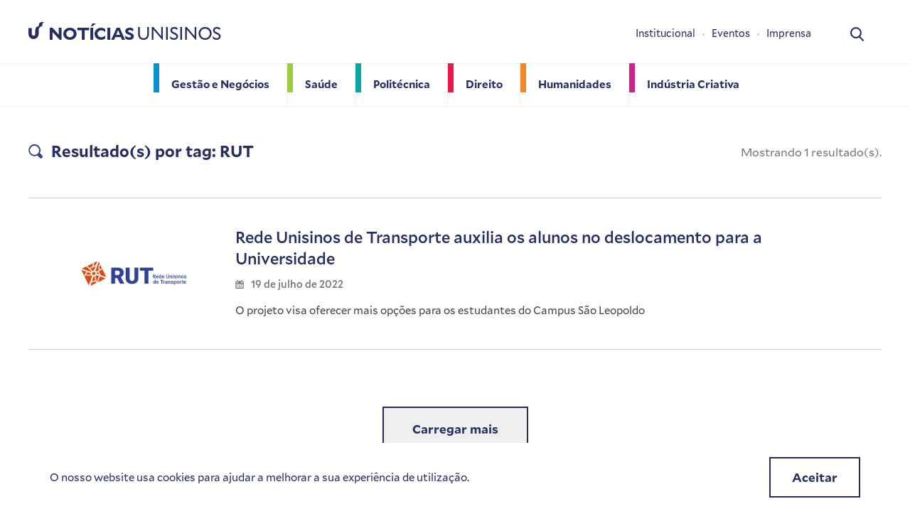

--- FILE ---
content_type: text/html; charset=UTF-8
request_url: https://www.unisinos.br/noticias/tag/rut/
body_size: 25038
content:
<!doctype html>
<html lang="pt-BR">

<head>
    <!-- Google Tag Manager -->
  <script>(function(w,d,s,l,i){w[l]=w[l]||[];w[l].push({'gtm.start':
  new Date().getTime(),event:'gtm.js'});var f=d.getElementsByTagName(s)[0],
  j=d.createElement(s),dl=l!='dataLayer'?'&l='+l:'';j.async=true;j.src=
  'https://www.googletagmanager.com/gtm.js?id='+i+dl;f.parentNode.insertBefore(j,f);
  })(window,document,'script','dataLayer','GTM-PPKV47V');</script>
  <!-- End Google Tag Manager -->

    <script async src="https://www.googletagmanager.com/gtag/js?id=UA-42184164-1"></script>
  <script>
    window.dataLayer = window.dataLayer || [];
    function gtag(){dataLayer.push(arguments);}
    gtag('js', new Date());

    gtag('config', 'UA-42184164-1');
  </script>
  <script>(function(w,d,s,l,i){w[l]=w[l]||[];w[l].push({'gtm.start':
  new Date().getTime(),event:'gtm.js'});var f=d.getElementsByTagName(s)[0],
  j=d.createElement(s),dl=l!='dataLayer'?'&l='+l:'';j.async=true;j.src=
  'https://www.googletagmanager.com/gtm.js?id='+i+dl;f.parentNode.insertBefore(j,f);
  })(window,document,'script','dataLayer','GTM-MC4VGSF');</script>

	<meta charset="utf-8">
	<meta http-equiv="x-ua-compatible" content="ie=edge">
	<meta name="viewport" content="width=device-width, initial-scale=1, shrink-to-fit=no">

	<link rel="apple-touch-icon" sizes="180x180" href="https://www.unisinos.br/noticias/wp-content/themes/custom/public/img/favicon/apple-touch-icon.png">
	<link rel="icon" type="image/png" sizes="32x32" href="https://www.unisinos.br/noticias/wp-content/themes/custom/public/img/favicon/favicon-32x32.png">
	<link rel="icon" type="image/png" sizes="16x16" href="https://www.unisinos.br/noticias/wp-content/themes/custom/public/img/favicon/favicon-16x16.png">
	<link rel="manifest" href="https://www.unisinos.br/noticias/wp-content/themes/custom/public/img/favicon/site.webmanifest">
	<link rel="mask-icon" href="https://www.unisinos.br/noticias/wp-content/themes/custom/public/img/favicon/safari-pinned-tab.svg" color="#5bbad5">
	<meta name="msapplication-TileColor" content="#da532c">
	<meta name="theme-color" content="#ffffff">

	<title>RUT &#8211; Notícias Unisinos</title>
<meta name='robots' content='max-image-preview:large' />
<link rel="alternate" type="application/rss+xml" title="Feed de tag para Notícias Unisinos &raquo; RUT" href="https://www.unisinos.br/noticias/tag/rut/feed/" />
<style id='wp-img-auto-sizes-contain-inline-css' type='text/css'>
img:is([sizes=auto i],[sizes^="auto," i]){contain-intrinsic-size:3000px 1500px}
/*# sourceURL=wp-img-auto-sizes-contain-inline-css */
</style>
<style id='wp-block-library-inline-css' type='text/css'>
:root{--wp-block-synced-color:#7a00df;--wp-block-synced-color--rgb:122,0,223;--wp-bound-block-color:var(--wp-block-synced-color);--wp-editor-canvas-background:#ddd;--wp-admin-theme-color:#007cba;--wp-admin-theme-color--rgb:0,124,186;--wp-admin-theme-color-darker-10:#006ba1;--wp-admin-theme-color-darker-10--rgb:0,107,160.5;--wp-admin-theme-color-darker-20:#005a87;--wp-admin-theme-color-darker-20--rgb:0,90,135;--wp-admin-border-width-focus:2px}@media (min-resolution:192dpi){:root{--wp-admin-border-width-focus:1.5px}}.wp-element-button{cursor:pointer}:root .has-very-light-gray-background-color{background-color:#eee}:root .has-very-dark-gray-background-color{background-color:#313131}:root .has-very-light-gray-color{color:#eee}:root .has-very-dark-gray-color{color:#313131}:root .has-vivid-green-cyan-to-vivid-cyan-blue-gradient-background{background:linear-gradient(135deg,#00d084,#0693e3)}:root .has-purple-crush-gradient-background{background:linear-gradient(135deg,#34e2e4,#4721fb 50%,#ab1dfe)}:root .has-hazy-dawn-gradient-background{background:linear-gradient(135deg,#faaca8,#dad0ec)}:root .has-subdued-olive-gradient-background{background:linear-gradient(135deg,#fafae1,#67a671)}:root .has-atomic-cream-gradient-background{background:linear-gradient(135deg,#fdd79a,#004a59)}:root .has-nightshade-gradient-background{background:linear-gradient(135deg,#330968,#31cdcf)}:root .has-midnight-gradient-background{background:linear-gradient(135deg,#020381,#2874fc)}:root{--wp--preset--font-size--normal:16px;--wp--preset--font-size--huge:42px}.has-regular-font-size{font-size:1em}.has-larger-font-size{font-size:2.625em}.has-normal-font-size{font-size:var(--wp--preset--font-size--normal)}.has-huge-font-size{font-size:var(--wp--preset--font-size--huge)}.has-text-align-center{text-align:center}.has-text-align-left{text-align:left}.has-text-align-right{text-align:right}.has-fit-text{white-space:nowrap!important}#end-resizable-editor-section{display:none}.aligncenter{clear:both}.items-justified-left{justify-content:flex-start}.items-justified-center{justify-content:center}.items-justified-right{justify-content:flex-end}.items-justified-space-between{justify-content:space-between}.screen-reader-text{border:0;clip-path:inset(50%);height:1px;margin:-1px;overflow:hidden;padding:0;position:absolute;width:1px;word-wrap:normal!important}.screen-reader-text:focus{background-color:#ddd;clip-path:none;color:#444;display:block;font-size:1em;height:auto;left:5px;line-height:normal;padding:15px 23px 14px;text-decoration:none;top:5px;width:auto;z-index:100000}html :where(.has-border-color){border-style:solid}html :where([style*=border-top-color]){border-top-style:solid}html :where([style*=border-right-color]){border-right-style:solid}html :where([style*=border-bottom-color]){border-bottom-style:solid}html :where([style*=border-left-color]){border-left-style:solid}html :where([style*=border-width]){border-style:solid}html :where([style*=border-top-width]){border-top-style:solid}html :where([style*=border-right-width]){border-right-style:solid}html :where([style*=border-bottom-width]){border-bottom-style:solid}html :where([style*=border-left-width]){border-left-style:solid}html :where(img[class*=wp-image-]){height:auto;max-width:100%}:where(figure){margin:0 0 1em}html :where(.is-position-sticky){--wp-admin--admin-bar--position-offset:var(--wp-admin--admin-bar--height,0px)}@media screen and (max-width:600px){html :where(.is-position-sticky){--wp-admin--admin-bar--position-offset:0px}}
/*# sourceURL=/wp-includes/css/dist/block-library/common.min.css */
</style>
<link rel='stylesheet' id='dz/style.min.css-css' href='https://www.unisinos.br/noticias/wp-content/themes/custom/public/css/style.min.css' type='text/css' media='all' />
<style type="text/css">.recentcomments a{display:inline !important;padding:0 !important;margin:0 !important;}</style>
  <!-- Facebook Pixel Code -->
  <script>
    !function(f,b,e,v,n,t,s)
    {if(f.fbq)return;n=f.fbq=function(){n.callMethod?
    n.callMethod.apply(n,arguments):n.queue.push(arguments)};
    if(!f._fbq)f._fbq=n;n.push=n;n.loaded=!0;n.version='2.0';
    n.queue=[];t=b.createElement(e);t.async=!0;
    t.src=v;s=b.getElementsByTagName(e)[0];
    s.parentNode.insertBefore(t,s)}(window,document,'script',
    'https://connect.facebook.net/en_US/fbevents.js');
    fbq('init', '236231620340525');
    fbq('track', 'PageView');
  </script>
  <noscript>
      <img height="1" width="1"
      src="https://www.facebook.com/tr?id=236231620340525&ev=PageView
      &noscript=1"/>
  </noscript>
  <!-- End Facebook Pixel Code -->
</head>

<body class="archive tag tag-rut tag-10287 wp-theme-customresources app-data index-data archive-data tag-data tag-10287-data tag-rut-data">
	
		<noscript><iframe src="https://www.googletagmanager.com/ns.html?id=GTM-PPKV47V" height="0" width="0" style="display:none;visibility:hidden"></iframe></noscript>

<noscript><iframe src="https://www.googletagmanager.com/ns.html?id=GTM-MC4VGSF"
height="0" width="0" style="display:none;visibility:hidden"></iframe></noscript>

<header class="c-header">
	<div class="o-wrapper c-header__flex">

		<div class="c-header__item c-header__item--ttl">
			<a class="c-header__link" href="https://www.unisinos.br/noticias">
				<svg class="c-header__svg"><use xlink:href="#logo-u"/></svg>
				<h1 class="c-header__ttl"><strong>Notícias</strong> Unisinos</h1>
			</a>
		</div>

		<div class="c-header__item c-header__item--search">
			<div class="c-search">
				<div class="c-search__container">
					<div class="o-wrapper">
						<a href="javascript:;" class="c-search__close js-search-close">x</a>
						<form action="https://www.unisinos.br/noticias/" class="c-search__form">
							<input type="text" name="s" id="s" placeholder="busca" value="" class="c-search__input">
						</form>
					</div>
				</div>
				<a href="javascript:;" title="Busca" class="js-search-open">
					<svg class="c-search__icon">
						<use xlink:href="#search-icon"/>
					</svg>
				</a>
			</div>
		</div>

		<div class="c-header__item c-header__item--menu-icon">
			<div class="c-menu-icon js-menu-trigger">
				<span></span>
				<span></span>
				<span></span>
				<span></span>
				<span></span>
				<span></span>
			</div>
		</div>

					<div class="c-header__item c-header__item--nav">
				<nav class="c-nav">
																	<a href="https://www.unisinos.br/noticias/escola/gestao-e-negocios/" class="c-nav__item c-nav__item--azul" title="Gestão e Negócios">
							<span>Gestão e Negócios</span>
						</a>
																	<a href="https://www.unisinos.br/noticias/escola/saude/" class="c-nav__item c-nav__item--verde" title="Saúde">
							<span>Saúde</span>
						</a>
																	<a href="https://www.unisinos.br/noticias/escola/politecnica/" class="c-nav__item c-nav__item--azul-claro" title="Politécnica">
							<span>Politécnica</span>
						</a>
																	<a href="https://www.unisinos.br/noticias/escola/direito/" class="c-nav__item c-nav__item--vermelho" title="Direito">
							<span>Direito</span>
						</a>
																	<a href="https://www.unisinos.br/noticias/escola/humanidades/" class="c-nav__item c-nav__item--laranja" title="Humanidades">
							<span>Humanidades</span>
						</a>
																	<a href="https://www.unisinos.br/noticias/escola/industria-criativa/" class="c-nav__item c-nav__item--rosa" title="Indústria Criativa">
							<span>Indústria Criativa</span>
						</a>
									</nav>
			</div>
		
					<div class="c-header__item c-header__item--quick-nav">
				<nav class="c-quick-nav">
											<a href="https://www.unisinos.br/noticias/institucional/" class="c-quick-nav__item" title="Institucional" target="">Institucional</a>
											<a href="https://unisinos.br/lab/eventos" class="c-quick-nav__item" title="Eventos" target="__blank">Eventos</a>
											<a href="https://www.unisinos.br/noticias/sala-de-imprensa/" class="c-quick-nav__item" title="Imprensa" target="__blank">Imprensa</a>
									</nav>
				<ul class="c-list-social c-list-social--hide-on-desktop">
					<li class="c-list-social__item">
						<a href="javascript:;" title="facebook">
							<svg>
								<use xlink:href="#facebook"/>
							</svg>
						</a>
					</li>
					<li class="c-list-social__item">
						<a href="javascript:;" title="Instagram">
							<svg>
								<use xlink:href="#instagram"/>
							</svg>
						</a>
					</li>
				</ul>
			</div>
		
	</div>

</header>
	
	<div class="wrap container" role="document">
		<div class="content">
			
<main class="o-main">

  <section class="c-search-results">
		<div class="o-wrapper">

      
        
        <div class="c-search-results__header u-py-30">
          <h2 class="o-ttl u-mb-20">
            <svg class="o-ttl__icon o-ttl__icon--size-20">
              <use xlink:href="#magnifier"/>
            </svg>
            <span>Resultado(s) por tag: RUT</span>
          </h2>
          <span class="c-search-results__amount">
              Mostrando 1 resultado(s).
          </span>
        </div>
        

        <ul class="c-list-search js-list-search">
                      <li class="c-list-search__item">

      <div class="c-list-search__img">
      <a href="https://www.unisinos.br/noticias/rede-unisinos-de-transporte-auxilia-os-alunos-no-deslocamento-para-a-universidade/">
        <img src="https://www.unisinos.br/noticias/wp-content/uploads/2022/07/2022-rut.jpg" alt="Rede Unisinos de Transporte auxilia os alunos no deslocamento para a Universidade" class="c-list-news__img">
      </a>
    </div>
  
  <div class="c-list-search__content">
    <h2 class="c-list-search__ttl">
      <a href="https://www.unisinos.br/noticias/rede-unisinos-de-transporte-auxilia-os-alunos-no-deslocamento-para-a-universidade/">Rede Unisinos de Transporte auxilia os alunos no deslocamento para a Universidade</a>
    </h2>

    
    <span class="c-list-search__date">
      <svg class="c-list-search__date-svg">
        <use xlink:href="#calendar"/>
      </svg>
      <time rel="Data" title="Data" datetime="2022-07-19T18:58:49+00:00">
        19 de julho de 2022
      </time>
    </span>
    

    <p>O projeto visa oferecer mais opções para os estudantes do Campus São Leopoldo</p>
  </div>

</li>
                  </ul>

        <div class="u-text-center u-mb-80">
  				<button type="button" title="Carregar mais" class="o-btn o-btn--primary js-load-search" data-tag="rut">Carregar mais</button>
  			</div>
      
    </div>
  </section>


</main>


		</div>
	</div>
	<div class="c-cookies">
        <p class="c-cookies__text">O nosso website usa cookies para ajudar a melhorar a sua experiência de utilização. </p>
        <a href="javascript:;" class="o-btn o-btn--primary o-btn--cookies js-gdpr-accept">Aceitar</a>
    </div>
	<svg xmlns="http://www.w3.org/2000/svg" style="display: none;">

	<symbol id="search-icon" viewBox="0 0 19.31 20">
		<path d="M19.02 18.22l-4.76-4.95a8.07 8.07 0 10-6.19 2.88 7.99 7.99 0 004.63-1.46l4.8 4.99a1.05 1.05 0 101.52-1.46zM8.07 2.1a5.97 5.97 0 11-5.96 5.96 5.97 5.97 0 015.96-5.96z" />
	</symbol>

	<symbol id="facebook" viewBox="0 0 34 34">
		<g data-name="Grupo 171"><g data-name="facebook-logo (1)"><path d="M20.64 9.6H18.6a3.59 3.59 0 00-3.78 3.87v1.79h-2.05a.32.32 0 00-.32.32v2.59a.32.32 0 00.32.32h2.06v6.53a.32.32 0 00.32.32h2.67a.32.32 0 00.33-.32v-6.53h2.4a.32.32 0 00.32-.32v-2.6a.32.32 0 00-.32-.31h-2.4v-1.52c0-.73.17-1.1 1.12-1.1h1.37a.32.32 0 00.32-.32v-2.4a.32.32 0 00-.32-.32z" data-name="Caminho 58" fill="#fff"/></g><g data-name="Elipse 23" stroke="#fff" stroke-width="2" fill="none"><circle cx="17" cy="17" r="17" stroke="none"/><circle cx="17" cy="17" r="16"/></g></g>
	</symbol>

	<symbol id="instagram" viewBox="0 0 34 34">
		<g id="Grupo_172" data-name="Grupo 172" transform="translate(-.2)"><g id="instagram_1_" data-name="instagram (1)" transform="translate(10.14 10.14)"><path fill="#fff" id="Caminho_55" d="M12.21 0H2.1A2.1 2.1 0 000 2.1v10.11a2.1 2.1 0 002.1 2.1h10.11a2.1 2.1 0 002.1-2.1V2.1a2.1 2.1 0 00-2.1-2.1zM7.18 10.9a3.77 3.77 0 113.78-3.77 3.78 3.78 0 01-3.78 3.77zm4.2-6.7a1.26 1.26 0 111.25-1.27 1.26 1.26 0 01-1.26 1.26zm0 0" class="cls-1" data-name="Caminho 55"/><path fill="#fff" id="Caminho_56" d="M392.42 90a.42.42 0 10.42.42.42.42 0 00-.42-.42zm0 0" class="cls-1" data-name="Caminho 56" transform="translate(-381.04 -87.48)"/><path fill="#fff" id="Caminho_57" d="M154.94 150a2.94 2.94 0 102.93 2.94 2.94 2.94 0 00-2.94-2.94zm0 0" class="cls-1" data-name="Caminho 57" transform="translate(-147.75 -145.8)"/></g><g id="Elipse_22" data-name="Elipse 22" transform="translate(.2)" stroke="#fff" stroke-width="2" fill="none"><circle cx="17" cy="17" r="17" stroke="none"/><circle cx="17" cy="17" r="16"/></g></g>
	</symbol>

	<symbol id="more" viewBox="0 0 14.48 14.48">
		<path id="Caminho_51" d="M14.48 5.4H8.93V0H5.56v5.4H0v3.36h5.56v5.73h3.37V8.75h5.56z" class="cls-1" data-name="Caminho 51"/>
	</symbol>

	<symbol id="play" viewBox="0 0 57.77 57.76">
		<path id="Caminho_47" d="M26.84 18.75l-12-8.72a1.45 1.45 0 00-2.3 1.17v17.44a1.44 1.44 0 00.79 1.29 1.46 1.46 0 00.66.15 1.44 1.44 0 00.85-.28l12-8.71a1.44 1.44 0 000-2.34z" class="cls-1" data-name="Caminho 47" transform="translate(11.57 9)"/><path id="Caminho_48" d="M28.89 0a28.88 28.88 0 1028.88 28.89A28.88 28.88 0 0028.9 0zm0 52.94A24.06 24.06 0 1152.94 28.9 24.06 24.06 0 0128.9 52.95z" class="cls-1" data-name="Caminho 48"/>
	</symbol>

	<symbol id="mic" viewBox="0 0 9.64 17.16">
		<g transform="translate(-57.2)"><g id="Grupo_164" data-name="Grupo 164" transform="translate(57.2)"><path id="Caminho_49" d="M88.89 11.44h.37a2.67 2.67 0 002.67-2.67v-6.1A2.67 2.67 0 0089.27 0h-.37a2.67 2.67 0 00-2.68 2.67v6.1a2.67 2.67 0 002.68 2.67z" class="cls-1" data-name="Caminho 49" transform="translate(-84.3)"/><path id="Caminho_50" d="M61.62 126.8v2.87h-2.5a.54.54 0 100 1.07h6.08a.54.54 0 100-1.07h-2.5v-2.88a4.7 4.7 0 004.15-4.69.54.54 0 10-1.07 0 3.6 3.6 0 01-3.47 3.63h-.57a3.55 3.55 0 01-3.46-3.55.54.54 0 00-1.07 0 4.58 4.58 0 004.4 4.62z" class="cls-1" data-name="Caminho 50" transform="translate(-57.2 -113.58)"/></g></g>
	</symbol>

	<symbol id="clock" viewBox="0 0 16.61 16.61">
		<g id="Grupo_19" data-name="Grupo 19"><path id="Caminho_7" d="M8.3 0a8.3 8.3 0 108.3 8.3A8.31 8.31 0 008.3 0zm0 14.84a6.54 6.54 0 116.54-6.54 6.54 6.54 0 01-6.54 6.54z" class="cls-1" data-name="Caminho 7"/><path id="Caminho_8" d="M49.16 22h-3.73v-4.49a.68.68 0 00-1.36 0v5.17a.68.68 0 00.68.69h4.42a.68.68 0 000-1.37z" class="cls-1" data-name="Caminho 8" transform="translate(-36.53 -13.95)"/></g>
	</symbol>


	<symbol id="up-arrow" viewBox="0 0 15.42 24.85">
		<g transform="rotate(90 7.7 7.7)"><path id="Caminho_59" d="M23.77 6.63H3.67l4.8-4.8A1.07 1.07 0 006.95.31L.32 6.96a1.07 1.07 0 000 1.52l6.63 6.63a1.07 1.07 0 001.52-1.52l-4.8-4.8h20.1a1.08 1.08 0 100-2.15z" class="cls-1" data-name="Caminho 59"/></g>
	</symbol>


	<symbol id="pencil" viewBox="0 0 12 11.94">
		<g data-name="pencil-edit-button (1)"><path d="M7.46 2L9.9 4.42l-6.18 6.18-2.44-2.44zm4.3-.6L10.65.31a1.08 1.08 0 00-1.52 0L8.1 1.36l2.44 2.44 1.22-1.22a.83.83 0 000-1.18zM0 11.6a.28.28 0 00.33.33l2.72-.66L.62 8.83z" data-name="Caminho 44"/></g>
	</symbol>

	<symbol id="calendar" viewBox="0 0 12 12.29">
		<g id="calendar_1_" data-name="calendar (1)" transform="translate(-5.41)"><g id="Grupo_145" data-name="Grupo 145" transform="translate(5.41)"><path id="Caminho_35" d="M118.56 258.52a.28.28 0 00-.28-.28h-.97a.28.28 0 00-.27.28v.97a.28.28 0 00.27.28h.98a.28.28 0 00.27-.28v-.97z" class="cls-1" data-name="Caminho 35" transform="translate(-114.23 -251.74)"/><path id="Caminho_36" d="M215.2 258.52a.28.28 0 00-.28-.28h-.97a.28.28 0 00-.28.28v.97a.28.28 0 00.28.28h.97a.28.28 0 00.28-.28z" class="cls-1" data-name="Caminho 36" transform="translate(-208.43 -251.74)"/><path id="Caminho_37" d="M311.83 258.52a.28.28 0 00-.28-.28h-.97a.28.28 0 00-.28.28v.97a.28.28 0 00.28.28h.97a.28.28 0 00.28-.28z" class="cls-1" data-name="Caminho 37" transform="translate(-302.63 -251.74)"/><path id="Caminho_38" d="M118.56 355.15a.28.28 0 00-.28-.27h-.97a.28.28 0 00-.27.27v.98a.28.28 0 00.27.28h.98a.28.28 0 00.27-.28v-.98z" class="cls-1" data-name="Caminho 38" transform="translate(-114.23 -345.94)"/><path id="Caminho_39" d="M215.2 355.15a.28.28 0 00-.28-.27h-.97a.28.28 0 00-.28.27v.98a.28.28 0 00.28.28h.97a.28.28 0 00.28-.28z" class="cls-1" data-name="Caminho 39" transform="translate(-208.43 -345.94)"/><path id="Caminho_40" d="M311.83 355.15a.28.28 0 00-.28-.27h-.97a.28.28 0 00-.28.27v.98a.28.28 0 00.28.28h.97a.28.28 0 00.28-.28v-.98z" class="cls-1" data-name="Caminho 40" transform="translate(-302.63 -345.94)"/><path id="Caminho_41" d="M16.34 54.15v1.48a1.21 1.21 0 01-1.21 1.22h-.77a1.22 1.22 0 01-1.22-1.22v-1.49H9.68v1.5a1.22 1.22 0 01-1.22 1.2H7.7a1.21 1.21 0 01-1.21-1.2v-1.5a1.1 1.1 0 00-1.07 1.1v8.72a1.1 1.1 0 001.1 1.1h9.8a1.1 1.1 0 001.1-1.1v-8.71a1.1 1.1 0 00-1.07-1.1zM16 63.42a.48.48 0 01-.48.47H7.3a.48.48 0 01-.48-.47v-4.5a.48.48 0 01.48-.48h8.22a.48.48 0 01.48.48v4.5z" class="cls-1" data-name="Caminho 41" transform="translate(-5.41 -52.78)"/><path id="Caminho_42" d="M79.97 3.27h.75a.42.42 0 00.42-.42V.42a.42.42 0 00-.42-.42h-.75a.42.42 0 00-.42.42v2.43a.42.42 0 00.42.42z" class="cls-1" data-name="Caminho 42" transform="translate(-77.69)"/><path id="Caminho_43" d="M344.88 3.27h.75a.42.42 0 00.42-.42V.42a.42.42 0 00-.42-.42h-.76a.42.42 0 00-.41.42v2.43a.42.42 0 00.42.42z" class="cls-1" data-name="Caminho 43" transform="translate(-335.94)"/></g></g>
	</symbol>


	<symbol id="share-face" viewBox="0 0 11.36 21">
		<path d="M10.93 0H8.2a4.78 4.78 0 00-5.03 5.17v2.38H.43a.43.43 0 00-.43.43v3.45a.43.43 0 00.43.43h2.74v8.71a.43.43 0 00.43.43h3.57a.43.43 0 00.43-.42v-8.72h3.2a.43.43 0 00.42-.43V7.98a.43.43 0 00-.43-.43H7.6V5.53c0-.97.24-1.46 1.5-1.46h1.83a.43.43 0 00.43-.43V.44a.43.43 0 00-.42-.44z" data-name="Caminho 5"/>
	</symbol>

	<symbol id="share-twitter" viewBox="0 0 21.79 17.7">
		<g data-name="Grupo 115"><path d="M21.79 2.1a9.31 9.31 0 01-2.57.7A4.44 4.44 0 0021.18.35a8.93 8.93 0 01-2.83 1.08 4.47 4.47 0 00-7.73 3.05 4.6 4.6 0 00.1 1.02A12.64 12.64 0 011.52.82a4.47 4.47 0 001.37 5.97 4.41 4.41 0 01-2.02-.55v.05a4.49 4.49 0 003.58 4.38 4.46 4.46 0 01-1.17.15 3.95 3.95 0 01-.85-.08 4.51 4.51 0 004.18 3.12 8.98 8.98 0 01-5.54 1.9A8.37 8.37 0 010 15.7a12.58 12.58 0 006.85 2A12.63 12.63 0 0019.57 5l-.02-.59A8.91 8.91 0 0021.8 2.1z" data-name="Caminho 11" /></g>
	</symbol>

	<symbol id="share-linkedin" viewBox="0 0 20.6 19.68">
		<g id="Grupo_116" data-name="Grupo 116"><path id="Retângulo_173" d="M0 0h4.42v13.29H0z" class="cls-1" data-name="Retângulo 173" transform="translate(.26 6.4)"/><path id="Caminho_12" d="M163.68 140.85a4.76 4.76 0 00-3.69-1.52 5.31 5.31 0 00-1.53.2 3.48 3.48 0 00-1.17.6 5 5 0 00-1.28 1.4v-1.9h-4.41l.01.65q.02.65.02 3.97t-.03 8.68h4.41v-7.42a3.24 3.24 0 01.15-1.08 2.85 2.85 0 01.85-1.15 2.17 2.17 0 011.42-.46 1.9 1.9 0 011.7.8 3.88 3.88 0 01.54 2.2v7.11h4.41v-7.61a6.38 6.38 0 00-1.4-4.47z" class="cls-1" data-name="Caminho 12" transform="translate(-144.48 -133.24)"/><path id="Caminho_13" d="M2.5 9.7a2.52 2.52 0 00-1.8.66A2.16 2.16 0 000 12a2.2 2.2 0 00.67 1.64 2.42 2.42 0 001.77.65h.03a2.53 2.53 0 001.81-.65A2.12 2.12 0 004.96 12a2.24 2.24 0 00-.68-1.64 2.45 2.45 0 00-1.79-.65z" class="cls-1" data-name="Caminho 13" transform="translate(0 -9.7)"/></g>
	</symbol>

	<symbol id="rss" viewBox="0 0 50 50">
    <path d="M50 25a25 25 0 10-50 0 25 25 0 0050 0zm-3 0a22 22 0 10-44 0 22 22 0 0044 0zm-31 7c0 1.5 1.1 2.7 2.6 2.7s2.7-1.2 2.7-2.8c0-1.5-1.2-2.8-2.7-2.8a2.7 2.7 0 00-2.7 2.8zm0-7.1a9 9 0 016.5 2.9 10 10 0 012.8 7H29c0-7.7-5.9-14-13.2-14v4zm0-7.2c8.8 0 16 7.7 16 17h4c0-11.6-9-21-20-21v4zm0 0" fill-rule="evenodd" fill="#fff"/>
	</symbol>

	<symbol id="about" viewBox="0 0 22.15 23.32">
		<defs><style>.prefix__cls-2{fill:#fff}</style></defs><g id="prefix___15428606981558095979_1_" data-name="15428606981558095979 (1)" transform="translate(-5 -6)"><path id="prefix__Caminho_63" d="M23.65 25.82H8.5L5 29.32V9.5A3.5 3.5 0 018.5 6h15.15a3.5 3.5 0 013.5 3.5v12.82a3.5 3.5 0 01-3.5 3.5z" data-name="Caminho 63" fill="#36477c"/><g id="prefix__Grupo_217" data-name="Grupo 217" transform="translate(14.9 10.08)"><path id="prefix__Retângulo_315" d="M0 0h2v7H0z" class="prefix__cls-2" data-name="Retângulo 315" transform="translate(.1 3.92)"/><circle id="prefix__Elipse_25" cx="1" cy="1" r="1" class="prefix__cls-2" data-name="Elipse 25" transform="translate(.1 -.08)"/></g></g>
	</symbol>

	<symbol id="sound" viewBox="0 0 25.36 25.36">
		<path d="M21.14 12.68a8.46 8.46 0 00-5.2-7.8l-.81 1.96a6.34 6.34 0 010 11.7l.8 1.95a8.45 8.45 0 005.2-7.8zm-4.23 0a4.22 4.22 0 00-2.6-3.9l-.81 1.96a2.12 2.12 0 010 3.9l.81 1.95a4.25 4.25 0 002.6-3.9zm.65-11.7l-.81 1.95a10.57 10.57 0 010 19.5l.8 1.96a12.68 12.68 0 000-23.41zM0 7.4v10.56h4.23l7.4 7.4V0l-7.4 7.4z" data-name="11969715891576758000" fill="#36477c"/>
	</symbol>

	<symbol id="coffe" viewBox="0 0 29.54 29.54">
		<g data-name="Grupo 233"><path d="M28.48 7.38h-5.27V1.05A1.05 1.05 0 0022.15 0H1.05A1.05 1.05 0 000 1.05v24.27a4.22 4.22 0 004.22 4.22h21.1a4.22 4.22 0 004.22-4.22V8.44a1.05 1.05 0 00-1.06-1.06zM8.44 5.28h6.33a1.05 1.05 0 010 2.1H8.44a1.05 1.05 0 110-2.1zm9.5 20.04H5.26a1.05 1.05 0 110-2.11h12.66a1.05 1.05 0 010 2.1zm0-4.22H5.26a1.05 1.05 0 110-2.11h12.66a1.05 1.05 0 110 2.1zm0-4.22H5.26a1.05 1.05 0 010-2.11h12.66a1.05 1.05 0 010 2.1zm0-4.22H5.26a1.05 1.05 0 010-2.11h12.66a1.05 1.05 0 010 2.1zm9.49 12.66a2.11 2.11 0 01-4.22 0V9.49h4.22v15.83z" data-name="Caminho 72" fill="#fff"/></g>
	</symbol>

	<symbol id="photo" viewBox="0 0 17.75 15.53">
		<g id="prefix__electronics" transform="translate(0 -30.52)"><path id="prefix__Caminho_96" d="M186.95 199.08a2.22 2.22 0 11-3.14 0 2.22 2.22 0 013.14 0" class="prefix__cls-1" data-name="Caminho 96" transform="translate(-176.5 -161.81)"/><path id="prefix__Caminho_97" d="M15.53 32.74H14l-1.11-2.22H4.86l-1.1 2.22H2.21a2.22 2.22 0 00-2.21 2.22L0 43.83a2.22 2.22 0 002.22 2.22h13.31a2.22 2.22 0 002.22-2.22v-8.87a2.22 2.22 0 00-2.22-2.22zM8.87 43.28a4.44 4.44 0 114.44-4.44 4.44 4.44 0 01-4.44 4.44z" class="prefix__cls-1" data-name="Caminho 97"/></g>
	</symbol>

	<symbol id="hat" viewBox="0 0 17.95 18.21">
		<g id="prefix__school_1_" data-name="school (1)" transform="translate(-.2)"><path id="prefix__Caminho_103" d="M14.28 5.12l.97.57a1.59 1.59 0 01.83-.36l6.86-.84a.32.32 0 11.07.63l-6.86.84a.95.95 0 00-.3.1l7.12 4.19 8.7-5.13L22.97 0zm0 0" class="prefix__cls-1" data-name="Caminho 103" transform="translate(-13.52)"/><path id="prefix__Caminho_104" d="M78.42 184.77l-6.22-3.67v3.33c0 .88.76 1.73 2.08 2.34a11.32 11.32 0 008.6 0c1.33-.6 2.09-1.46 2.09-2.34v-3.33l-6.22 3.67a.32.32 0 01-.33 0zm0 0" class="prefix__cls-1" data-name="Caminho 104" transform="translate(-69.13 -173.88)"/><path id="prefix__Caminho_105" d="M2.11 355.9l-.64-3.51-1.27 4.15zm0 0" class="prefix__cls-1" data-name="Caminho 105" transform="translate(0 -338.33)"/><path id="prefix__Caminho_106" d="M10.18 150.11a.95.95 0 00-.63-.9v-5.29a.97.97 0 01.54-.86l-.61-.36a1.6 1.6 0 00-.4.51 1.58 1.58 0 00-.18.71v5.3a.96.96 0 101.28.9zm0 0" class="prefix__cls-1" data-name="Caminho 106" transform="translate(-7.75 -137)"/></g>
	</symbol>

	<symbol id="people" viewBox="0 0 20.23 15.4">
		<path d="M15.82 15.4H4.4a.65.65 0 01-.65-.65v-1.93a2.34 2.34 0 011.39-2.14c2.44-1.09 2.3-1.05 2.5-1.05h.77a.65.65 0 01.63.5 1.1 1.1 0 002.14 0 .65.65 0 01.64-.5c.83 0 .87-.02 1.04.06l2.23 1a2.34 2.34 0 011.39 2.13v1.93a.65.65 0 01-.66.65zM10.12 0a3.98 3.98 0 104 3.98 3.99 3.99 0 00-4-3.98zM3.85 4.26a2.5 2.5 0 102.51 2.51 2.51 2.51 0 00-2.5-2.5zm12.54 0a2.5 2.5 0 102.51 2.51 2.51 2.51 0 00-2.5-2.5zm2.9 5.98c-1.35-.6-1.32-.61-1.5-.61l-2.05-.01a.4.4 0 00-.19.77 2.34 2.34 0 01.73.54 2.82 2.82 0 01.71 2.08.4.4 0 00.4.41h2.2a.65.65 0 00.65-.65v-1.08a1.6 1.6 0 00-.95-1.45zM2.45 9.62c-.18 0-.15 0-1.5.62A1.6 1.6 0 000 11.69v1.08a.65.65 0 00.65.65h2.19a.4.4 0 00.4-.4 2.8 2.8 0 01.72-2.09 2.35 2.35 0 01.72-.54.4.4 0 00-.2-.77H2.46z" />
	</symbol>

	<symbol id="mail" viewBox="0 0 16.14 12.1">
		<defs><style>.cls-111{fill:#f8a901}</style></defs><g id="mail_1_" data-name="mail (1)" transform="translate(0 -64)"><g id="Grupo_288" data-name="Grupo 288" transform="translate(0 64)"><g id="Grupo_287" data-name="Grupo 287"><path id="Caminho_98" d="M7.03 64.98c2.22 1.88 6.1 5.18 7.25 6.2a.68.68 0 00.97 0c1.14-1.03 5.03-4.33 7.25-6.2a.34.34 0 00.04-.47A1.33 1.33 0 0021.5 64H8.04a1.33 1.33 0 00-1.05.52.34.34 0 00.04.46z" class="cls-111" data-name="Caminho 98" transform="translate(-6.7 -64)"/><path id="Caminho_99" d="M343.62 126.44a.34.34 0 00-.36.05 821.15 821.15 0 00-4.8 4.1.34.34 0 00.01.51 136.8 136.8 0 004.82 3.6.34.34 0 00.53-.27v-7.68a.34.34 0 00-.2-.3z" class="cls-111" data-name="Caminho 99" transform="translate(-327.68 -124.44)"/><path id="Caminho_100" d="M.53 134.7c1.46-1.04 3.48-2.52 4.82-3.6a.34.34 0 000-.5c-1.43-1.25-3.35-2.87-4.8-4.1a.34.34 0 00-.55.26v7.67a.34.34 0 00.53.28z" class="cls-111" data-name="Caminho 100" transform="translate(0 -124.45)"/><path id="Caminho_101" d="M24.08 288.83c-1.41-1-4-2.88-5.55-4.14a.34.34 0 00-.43 0l-.74.66a1.36 1.36 0 01-1.88 0l-.74-.65a.34.34 0 00-.43 0 137.85 137.85 0 01-5.55 4.13.34.34 0 00-.05.5 1.35 1.35 0 00.99.43h13.44a1.35 1.35 0 00.99-.43.34.34 0 00-.05-.5z" class="cls-111" data-name="Caminho 101" transform="translate(-8.35 -277.66)"/></g></g></g>
	</symbol>

	<symbol id="phone" viewBox="0 0 14 14">
		<g data-name="Grupo 289"><path d="M12.88 9.19a7.95 7.95 0 01-2.5-.4 1.14 1.14 0 00-1.11.23l-1.57 1.2A8.7 8.7 0 013.78 6.3l1.16-1.53a1.13 1.13 0 00.28-1.15 7.96 7.96 0 01-.4-2.5A1.13 1.13 0 003.69 0H1.12A1.13 1.13 0 000 1.12 12.9 12.9 0 0012.88 14 1.13 1.13 0 0014 12.88V10.3a1.13 1.13 0 00-1.12-1.12z" data-name="Caminho 102" fill="#f8a901"/></g>
	</symbol>

	<symbol id="magnifier" viewBox="0 0 19.3 19.4">
  	  <g data-name="Grupo 241"><path d="M18.6 15.3L15.5 12a8.8 8.8 0 001-3.9 8.2 8.2 0 10-8.3 8.2 8.8 8.8 0 003.9-1l3.2 3.2a2.3 2.3 0 003.3 0 2.5 2.5 0 000-3.3zm-10.4-.8a6.3 6.3 0 116.3-6.3 6.3 6.3 0 01-6.3 6.3z" data-name="Caminho 81" fill="#36477c"/></g>
  	</symbol>

	<symbol id="newspaper" viewBox="0 0 37.596 36.736">
    	<g id="Grupo_240" data-name="Grupo 240"><path id="Caminho_73" d="M36.63 8.313a.977.977 0 0 0-.974.974v25.857A4.956 4.956 0 0 1 30.7 40.1H6.9a4.956 4.956 0 0 1-4.952-4.952V7.249h28.52v25.086a.974.974 0 0 0 1.948 0V6.275a.977.977 0 0 0-.974-.974H.974A.977.977 0 0 0 0 6.275v28.861a6.905 6.905 0 0 0 6.9 6.9h23.8a6.905 6.905 0 0 0 6.9-6.9V9.287a.965.965 0 0 0-.97-.974z" fill="#fff" data-name="Caminho 73" transform="translate(0 -5.301)"/><path id="Caminho_74" d="M77.912 76.449a.974.974 0 1 0 0-1.948H56.674a.974.974 0 1 0 0 1.948z" fill="#fff" data-name="Caminho 74" transform="translate(-51.178 -68.883)"/><path id="Caminho_75" d="M77.912 319.1H56.674a.974.974 0 0 0 0 1.948H77.9a.974.974 0 0 0 .008-1.948z" fill="#fff" data-name="Caminho 75" transform="translate(-51.178 -293.625)"/><path id="Caminho_76" d="M116.043 380.6H98.174a.974.974 0 0 0 0 1.948h17.869a.974.974 0 0 0 0-1.948z" fill="#fff" data-name="Caminho 76" transform="translate(-89.309 -350.133)"/><path id="Caminho_77" d="M51.7 129.375v10.538a.977.977 0 0 0 .974.974h10.579a.977.977 0 0 0 .974-.974v-10.538a.977.977 0 0 0-.974-.974H52.674a.977.977 0 0 0-.974.974zm1.948.974h8.63v8.589h-8.63z" fill="#fff" data-name="Caminho 77" transform="translate(-47.503 -118.407)"/><path id="Caminho_78" d="M245.38 140.4h-7.006a.974.974 0 0 0 0 1.948h7.006a.974.974 0 1 0 0-1.948z" fill="#fff" data-name="Caminho 78" transform="translate(-218.127 -129.433)"/><path id="Caminho_79" d="M245.38 194.6h-7.006a.974.974 0 0 0 0 1.948h7.006a.974.974 0 1 0 0-1.948z" fill="#fff" data-name="Caminho 79" transform="translate(-218.127 -179.233)"/><path id="Caminho_80" d="M246.355 253.175a.977.977 0 0 0-.974-.974h-7.006a.974.974 0 0 0 0 1.948h7.006a.972.972 0 0 0 .974-.974z" fill="#fff" data-name="Caminho 80" transform="translate(-218.127 -232.157)"/>
    	</g>
  	</symbol>

	<symbol id="tv" viewBox="0 0 48.5 48.5">
    	<g id="tv"><path id="Caminho_91" d="M43.3 15.3H32a8 8 0 00-3.3-4.3l4.4-9A1.4 1.4 0 1030.6.8l-4.5 9a8.2 8.2 0 00-3.7 0l-4.5-9A1.4 1.4 0 1015.4 2l4.4 9a8.1 8.1 0 00-3.3 4.3H5.2A5.2 5.2 0 000 20.6v22.7a5.2 5.2 0 005.2 5.2h38a5.2 5.2 0 005.3-5.2V20.6a5.2 5.2 0 00-5.2-5.3zM22 13a1.4 1.4 0 00.2-.1 5.3 5.3 0 013.9 0 1.4 1.4 0 00.2 0 5.3 5.3 0 012.5 2.4h-9.3A5.3 5.3 0 0122 13zm23.6 30.3a2.4 2.4 0 01-2.4 2.4h-38a2.4 2.4 0 01-2.5-2.4V20.6a2.4 2.4 0 012.4-2.4h38a2.4 2.4 0 012.5 2.4z" fill="#fff" data-name="Caminho 91"/><path id="Caminho_92" d="M90 222H61.4a1.4 1.4 0 00-1.4 1.4v19a1.4 1.4 0 001.4 1.4H90a1.4 1.4 0 001.5-1.4v-19A1.4 1.4 0 0090 222zm-1.4 19H62.8v-16.2h25.8z" fill="#fff" data-name="Caminho 92" transform="translate(-54.3 -201)"/><circle id="Elipse_26" cx="1.5" cy="1.5" r="1.5" fill="#fff" data-name="Elipse 26" transform="translate(40 40)"/><circle id="Elipse_27" cx="1.5" cy="1.5" r="1.5" fill="#fff" data-name="Elipse 27" transform="translate(40 34)"/><ellipse id="Elipse_28" cx="1.5" cy="1" fill="#fff" data-name="Elipse 28" rx="1.5" ry="1" transform="translate(40 29)"/><path id="Caminho_93" d="M423.4 222a1.4 1.4 0 00-1.4 1.4v2a1.4 1.4 0 002.8 0v-2a1.4 1.4 0 00-1.4-1.4z" fill="#fff" data-name="Caminho 93" transform="translate(-382 -201)"/></g>
  	</symbol>

	<symbol id="laptop" viewBox="0 0 54.8 36.7">
    	<g id="laptop_1_" data-name="laptop (1)" transform="translate(0 -84.5)"><g id="Grupo_271" data-name="Grupo 271" transform="translate(8.4 89.6)"><g id="Grupo_270" data-name="Grupo 270"><path id="Caminho_87" d="M115 132.4H79.4a1.2 1.2 0 00-1.2 1.2v17.8a1.2 1.2 0 002.4 0v-16.6h33.4v16.6a1.2 1.2 0 002.3 0v-17.8a1.2 1.2 0 00-1.1-1.2z" fill="#fff" data-name="Caminho 87" transform="translate(-78.1 -132.4)"/></g></g><g id="Grupo_273" data-name="Grupo 273" transform="translate(0 84.5)"><g id="Grupo_272" data-name="Grupo 272"><path id="Caminho_88" d="M53.8 112.8h-2.2V88.1a3.6 3.6 0 00-3.6-3.6H6.8A3.6 3.6 0 003.2 88v24.7H1.1A1 1 0 000 114v2a5.2 5.2 0 005.2 5.3h44.4a5.2 5.2 0 005.2-5.2v-2.1a1 1 0 00-1-1zM5.6 88.1a1.2 1.2 0 011.2-1.3H48a1.2 1.2 0 011.2 1.3v24.7h-16a1 1 0 00-.2 0 1 1 0 00-.8 1.1 1.6 1.6 0 01-1.7 1.6h-6.2a1.6 1.6 0 01-1.6-1.6 1 1 0 00-1.1-1h-16zM52.7 116a3.1 3.1 0 01-3.1 3.1H5.2a3.1 3.1 0 01-3-3.1v-1h18.5a3.8 3.8 0 003.6 2.6h6.2a3.8 3.8 0 003.6-2.6h18.6v1z" fill="#fff" data-name="Caminho 88" transform="translate(0 -84.5)"/></g></g><g id="Grupo_275" data-name="Grupo 275" transform="translate(19.7 96.1)"><g id="Grupo_274" data-name="Grupo 274"><path id="Caminho_89" d="M193.7 193.6a1.2 1.2 0 00-1.7 0l-7.4 7.4a1.2 1.2 0 101.6 1.7l7.5-7.5a1.2 1.2 0 000-1.6z" fill="#fff" data-name="Caminho 89" transform="translate(-184.2 -193.2)"/></g></g><g id="Grupo_277" data-name="Grupo 277" transform="translate(28.6 100.4)"><g id="Grupo_276" data-name="Grupo 276"><path id="Caminho_90" d="M272 233.7a1.2 1.2 0 00-1.7 0l-3 3a1.2 1.2 0 101.7 1.7l3-3a1.2 1.2 0 000-1.7z" fill="#fff" data-name="Caminho 90" transform="translate(-267 -233.4)"/></g></g></g>
  	</symbol>
	<symbol id="logo-u" viewBox="0 0 22.984 23.958">
		<path fill="currentColor" d="M355.639,16.71V11.9c0-.745.025-4.532,2.963-5.56.725-.283,2.014-.249,2.1-1.416.043-.5.224-2.266.224-2.266.2-1.833,2.124-2.419,3.325-2.713h-3.8s-3.965.045-4.3,2.713c0,0-.181,1.762-.227,2.266-.088,1.153-1.379,1.133-2.1,1.416-2.917,1.039-2.963,4.747-2.963,5.56V16.71a2.4,2.4,0,1,1-4.792,0V8.343h-4.8V16.71a7.188,7.188,0,1,0,14.377,0" transform="translate(-341.27 0.06)"/>
	</symbol>
	<symbol id="logo-jesuitas" viewBox="0 0 293 94">
		<image id="Camada_1" data-name="Camada 1" width="293" height="94" xlink:href="[data-uri]"/>
	</symbol>
	<symbol id="logo-unisinos" viewBox="0 0 531 100">
		<image id="Camada_1" data-name="Camada 1" x="13" y="7" width="518" height="85" xlink:href="[data-uri]"/>
	</symbol>
	<symbol id="player" viewBox="0 0 14.893 20.324">
		<path id="Caminho_790" data-name="Caminho 790" d="M26.84,18.755l-12-8.72a1.446,1.446,0,0,0-2.3,1.167V28.636a1.442,1.442,0,0,0,.79,1.29,1.457,1.457,0,0,0,.657.156,1.438,1.438,0,0,0,.85-.281l12-8.712a1.435,1.435,0,0,0,0-2.334Z" transform="translate(-12.547 -9.758)" fill="#36477c"/>
	</symbol>
</svg>
	
		<footer class="c-footer">
	<a href="javascript:;" class="c-footer__top-arrow js-goto-top">
		<svg>
			<use xlink:href="#up-arrow"/>
		</svg>
	</a>

	<div class="o-wrapper">
		<div class="c-footer__flex">

			<div class="c-footer__column">
				<nav class="c-footer__nav">
					<a href="https://www.unisinos.br/noticias/podcasts/" title="Podcasts">Podcasts</a>
					<a href="https://www.unisinos.br/noticias/videos/" title="Vídeos">Vídeos</a>
					<a href="https://www.unisinos.br/noticias/clipping/" title="Clipping">Clipping</a>
					<a href="https://www.unisinos.br/noticias/informacoes-para-imprensa/" title="Assessoria">Assessoria</a>
					<a href="https://www.unisinos.br/noticias/institucional/" title="Institucional">Institucional</a>
					<a href="https://www.unisinos.br/noticias/informacoes-para-imprensa/" title="Fale Conosco">FALE CONOSCO</a>
				</nav>
			</div>

			<div class="c-footer__column">
				<ul class="c-list-social">
					<li class="c-list-social__item">
						<a href="https://www.facebook.com/Unisinos" title="facebook" target="_blank">
							<svg>
								<use xlink:href="#facebook"/>
							</svg>
						</a>
					</li>
					<li class="c-list-social__item">
						<a href="https://www.instagram.com/unisinos/" title="Instagram" target="_blank">
							<svg>
								<use xlink:href="#instagram"/>
							</svg>
						</a>
					</li>
					<li class="c-list-social__item">
						<a href="https://twitter.com/unisinos" title="twitter" target="_blank">
							<svg xmlns="http://www.w3.org/2000/svg" width="34" height="34" viewBox="0 0 34 34">
								<g>
									<g fill="none" stroke="#fff" stroke-width="2px" transform="translate(-1248 -6027) translate(1248 6027)">
										<circle cx="17" cy="17" r="17" stroke="none"/>
										<circle cx="17" cy="17" r="16"/>
									</g>
									<g>
										<g>
											<path fill="#fff" d="M18 49.731a7.693 7.693 0 0 1-2.126.583 3.669 3.669 0 0 0 1.623-2.04 7.375 7.375 0 0 1-2.34.893 3.69 3.69 0 0 0-6.383 2.523 3.8 3.8 0 0 0 .086.842 10.445 10.445 0 0 1-7.606-3.86A3.691 3.691 0 0 0 2.387 53.6a3.644 3.644 0 0 1-1.667-.45v.041a3.707 3.707 0 0 0 2.957 3.626 3.683 3.683 0 0 1-.968.121 3.263 3.263 0 0 1-.7-.063 3.725 3.725 0 0 0 3.448 2.571A7.415 7.415 0 0 1 .883 61.02 6.913 6.913 0 0 1 0 60.969a10.389 10.389 0 0 0 5.661 1.656 10.431 10.431 0 0 0 10.5-10.5c0-.163-.006-.321-.014-.477A7.362 7.362 0 0 0 18 49.731z" transform="translate(-1248 -6027) translate(1256 5989) translate(0 48) translate(0 -48)"/>
										</g>
									</g>
								</g>
							</svg>
						</a>
					</li>
					<li class="c-list-social__item">
						<a href="https://www.linkedin.com/school/universidade-do-vale-do-rio-dos-sinos/" title="linkedin" target="_blank">
							<svg xmlns="http://www.w3.org/2000/svg" width="34" height="34" viewBox="0 0 34 34">
								<defs><style>.cls-2{fill:#fff}</style></defs>
								<g id="Group_387" transform="translate(-1286 -6027)">
									<g id="Ellipse_22" fill="none" stroke="#fff" stroke-width="2px" transform="translate(1286 6027)">
										<circle cx="17" cy="17" r="17" stroke="none"/>
										<circle cx="17" cy="17" r="16"/>
									</g>
									<g id="linkedin_1_" transform="translate(1295 6036.211)">
										<g id="Group_382" transform="translate(0 4.94)">
											<g id="Group_381">
												<path id="Rectangle_560" d="M0 0H3.529V10.849H0z" class="cls-2"/>
											</g>
										</g>
										<g id="Group_384" transform="translate(4.931 4.94)">
											<g id="Group_383">
												<path id="Path_174" d="M168.21 160.127c-.037-.012-.073-.025-.112-.036s-.095-.02-.143-.028a3.162 3.162 0 0 0-.633-.064 4.9 4.9 0 0 0-3.792 2.074V160H160v10.849h3.529v-5.917s2.667-3.714 3.792-.986v6.9h3.528v-7.321a3.519 3.519 0 0 0-2.639-3.398z" class="cls-2" transform="translate(-160 -160)"/>
											</g>
										</g>
										<g id="Group_386" transform="translate(.78 .789)">
											<g id="Group_385">
												<ellipse id="Ellipse_30" cx="2" cy="1.5" class="cls-2" rx="2" ry="1.5" transform="translate(-.104)"/>
											</g>
										</g>
									</g>
								</g>
							</svg>
						</a>
					</li>
				</ul>
			</div>

			<div class="c-footer__column-logo">
				<img style="margin-right:15px;" src="https://www.unisinos.br/pos/images/footer/logo-asav.svg">
				<img src="https://www.unisinos.br/pos/images/footer/logo-unisinos-branco.svg">
			</div>

		</div>
	</div>
</footer>	<script type="speculationrules">
{"prefetch":[{"source":"document","where":{"and":[{"href_matches":"/noticias/*"},{"not":{"href_matches":["/noticias/wp-*.php","/noticias/wp-admin/*","/noticias/wp-content/uploads/*","/noticias/wp-content/*","/noticias/wp-content/plugins/*","/noticias/wp-content/themes/custom/resources/*","/noticias/*\\?(.+)"]}},{"not":{"selector_matches":"a[rel~=\"nofollow\"]"}},{"not":{"selector_matches":".no-prefetch, .no-prefetch a"}}]},"eagerness":"conservative"}]}
</script>
<style id='global-styles-inline-css' type='text/css'>
:root{--wp--preset--aspect-ratio--square: 1;--wp--preset--aspect-ratio--4-3: 4/3;--wp--preset--aspect-ratio--3-4: 3/4;--wp--preset--aspect-ratio--3-2: 3/2;--wp--preset--aspect-ratio--2-3: 2/3;--wp--preset--aspect-ratio--16-9: 16/9;--wp--preset--aspect-ratio--9-16: 9/16;--wp--preset--color--black: #000000;--wp--preset--color--cyan-bluish-gray: #abb8c3;--wp--preset--color--white: #ffffff;--wp--preset--color--pale-pink: #f78da7;--wp--preset--color--vivid-red: #cf2e2e;--wp--preset--color--luminous-vivid-orange: #ff6900;--wp--preset--color--luminous-vivid-amber: #fcb900;--wp--preset--color--light-green-cyan: #7bdcb5;--wp--preset--color--vivid-green-cyan: #00d084;--wp--preset--color--pale-cyan-blue: #8ed1fc;--wp--preset--color--vivid-cyan-blue: #0693e3;--wp--preset--color--vivid-purple: #9b51e0;--wp--preset--gradient--vivid-cyan-blue-to-vivid-purple: linear-gradient(135deg,rgb(6,147,227) 0%,rgb(155,81,224) 100%);--wp--preset--gradient--light-green-cyan-to-vivid-green-cyan: linear-gradient(135deg,rgb(122,220,180) 0%,rgb(0,208,130) 100%);--wp--preset--gradient--luminous-vivid-amber-to-luminous-vivid-orange: linear-gradient(135deg,rgb(252,185,0) 0%,rgb(255,105,0) 100%);--wp--preset--gradient--luminous-vivid-orange-to-vivid-red: linear-gradient(135deg,rgb(255,105,0) 0%,rgb(207,46,46) 100%);--wp--preset--gradient--very-light-gray-to-cyan-bluish-gray: linear-gradient(135deg,rgb(238,238,238) 0%,rgb(169,184,195) 100%);--wp--preset--gradient--cool-to-warm-spectrum: linear-gradient(135deg,rgb(74,234,220) 0%,rgb(151,120,209) 20%,rgb(207,42,186) 40%,rgb(238,44,130) 60%,rgb(251,105,98) 80%,rgb(254,248,76) 100%);--wp--preset--gradient--blush-light-purple: linear-gradient(135deg,rgb(255,206,236) 0%,rgb(152,150,240) 100%);--wp--preset--gradient--blush-bordeaux: linear-gradient(135deg,rgb(254,205,165) 0%,rgb(254,45,45) 50%,rgb(107,0,62) 100%);--wp--preset--gradient--luminous-dusk: linear-gradient(135deg,rgb(255,203,112) 0%,rgb(199,81,192) 50%,rgb(65,88,208) 100%);--wp--preset--gradient--pale-ocean: linear-gradient(135deg,rgb(255,245,203) 0%,rgb(182,227,212) 50%,rgb(51,167,181) 100%);--wp--preset--gradient--electric-grass: linear-gradient(135deg,rgb(202,248,128) 0%,rgb(113,206,126) 100%);--wp--preset--gradient--midnight: linear-gradient(135deg,rgb(2,3,129) 0%,rgb(40,116,252) 100%);--wp--preset--font-size--small: 13px;--wp--preset--font-size--medium: 20px;--wp--preset--font-size--large: 36px;--wp--preset--font-size--x-large: 42px;--wp--preset--spacing--20: 0.44rem;--wp--preset--spacing--30: 0.67rem;--wp--preset--spacing--40: 1rem;--wp--preset--spacing--50: 1.5rem;--wp--preset--spacing--60: 2.25rem;--wp--preset--spacing--70: 3.38rem;--wp--preset--spacing--80: 5.06rem;--wp--preset--shadow--natural: 6px 6px 9px rgba(0, 0, 0, 0.2);--wp--preset--shadow--deep: 12px 12px 50px rgba(0, 0, 0, 0.4);--wp--preset--shadow--sharp: 6px 6px 0px rgba(0, 0, 0, 0.2);--wp--preset--shadow--outlined: 6px 6px 0px -3px rgb(255, 255, 255), 6px 6px rgb(0, 0, 0);--wp--preset--shadow--crisp: 6px 6px 0px rgb(0, 0, 0);}:where(body) { margin: 0; }.wp-site-blocks > .alignleft { float: left; margin-right: 2em; }.wp-site-blocks > .alignright { float: right; margin-left: 2em; }.wp-site-blocks > .aligncenter { justify-content: center; margin-left: auto; margin-right: auto; }:where(.is-layout-flex){gap: 0.5em;}:where(.is-layout-grid){gap: 0.5em;}.is-layout-flow > .alignleft{float: left;margin-inline-start: 0;margin-inline-end: 2em;}.is-layout-flow > .alignright{float: right;margin-inline-start: 2em;margin-inline-end: 0;}.is-layout-flow > .aligncenter{margin-left: auto !important;margin-right: auto !important;}.is-layout-constrained > .alignleft{float: left;margin-inline-start: 0;margin-inline-end: 2em;}.is-layout-constrained > .alignright{float: right;margin-inline-start: 2em;margin-inline-end: 0;}.is-layout-constrained > .aligncenter{margin-left: auto !important;margin-right: auto !important;}.is-layout-constrained > :where(:not(.alignleft):not(.alignright):not(.alignfull)){margin-left: auto !important;margin-right: auto !important;}body .is-layout-flex{display: flex;}.is-layout-flex{flex-wrap: wrap;align-items: center;}.is-layout-flex > :is(*, div){margin: 0;}body .is-layout-grid{display: grid;}.is-layout-grid > :is(*, div){margin: 0;}body{padding-top: 0px;padding-right: 0px;padding-bottom: 0px;padding-left: 0px;}a:where(:not(.wp-element-button)){text-decoration: underline;}:root :where(.wp-element-button, .wp-block-button__link){background-color: #32373c;border-width: 0;color: #fff;font-family: inherit;font-size: inherit;font-style: inherit;font-weight: inherit;letter-spacing: inherit;line-height: inherit;padding-top: calc(0.667em + 2px);padding-right: calc(1.333em + 2px);padding-bottom: calc(0.667em + 2px);padding-left: calc(1.333em + 2px);text-decoration: none;text-transform: inherit;}.has-black-color{color: var(--wp--preset--color--black) !important;}.has-cyan-bluish-gray-color{color: var(--wp--preset--color--cyan-bluish-gray) !important;}.has-white-color{color: var(--wp--preset--color--white) !important;}.has-pale-pink-color{color: var(--wp--preset--color--pale-pink) !important;}.has-vivid-red-color{color: var(--wp--preset--color--vivid-red) !important;}.has-luminous-vivid-orange-color{color: var(--wp--preset--color--luminous-vivid-orange) !important;}.has-luminous-vivid-amber-color{color: var(--wp--preset--color--luminous-vivid-amber) !important;}.has-light-green-cyan-color{color: var(--wp--preset--color--light-green-cyan) !important;}.has-vivid-green-cyan-color{color: var(--wp--preset--color--vivid-green-cyan) !important;}.has-pale-cyan-blue-color{color: var(--wp--preset--color--pale-cyan-blue) !important;}.has-vivid-cyan-blue-color{color: var(--wp--preset--color--vivid-cyan-blue) !important;}.has-vivid-purple-color{color: var(--wp--preset--color--vivid-purple) !important;}.has-black-background-color{background-color: var(--wp--preset--color--black) !important;}.has-cyan-bluish-gray-background-color{background-color: var(--wp--preset--color--cyan-bluish-gray) !important;}.has-white-background-color{background-color: var(--wp--preset--color--white) !important;}.has-pale-pink-background-color{background-color: var(--wp--preset--color--pale-pink) !important;}.has-vivid-red-background-color{background-color: var(--wp--preset--color--vivid-red) !important;}.has-luminous-vivid-orange-background-color{background-color: var(--wp--preset--color--luminous-vivid-orange) !important;}.has-luminous-vivid-amber-background-color{background-color: var(--wp--preset--color--luminous-vivid-amber) !important;}.has-light-green-cyan-background-color{background-color: var(--wp--preset--color--light-green-cyan) !important;}.has-vivid-green-cyan-background-color{background-color: var(--wp--preset--color--vivid-green-cyan) !important;}.has-pale-cyan-blue-background-color{background-color: var(--wp--preset--color--pale-cyan-blue) !important;}.has-vivid-cyan-blue-background-color{background-color: var(--wp--preset--color--vivid-cyan-blue) !important;}.has-vivid-purple-background-color{background-color: var(--wp--preset--color--vivid-purple) !important;}.has-black-border-color{border-color: var(--wp--preset--color--black) !important;}.has-cyan-bluish-gray-border-color{border-color: var(--wp--preset--color--cyan-bluish-gray) !important;}.has-white-border-color{border-color: var(--wp--preset--color--white) !important;}.has-pale-pink-border-color{border-color: var(--wp--preset--color--pale-pink) !important;}.has-vivid-red-border-color{border-color: var(--wp--preset--color--vivid-red) !important;}.has-luminous-vivid-orange-border-color{border-color: var(--wp--preset--color--luminous-vivid-orange) !important;}.has-luminous-vivid-amber-border-color{border-color: var(--wp--preset--color--luminous-vivid-amber) !important;}.has-light-green-cyan-border-color{border-color: var(--wp--preset--color--light-green-cyan) !important;}.has-vivid-green-cyan-border-color{border-color: var(--wp--preset--color--vivid-green-cyan) !important;}.has-pale-cyan-blue-border-color{border-color: var(--wp--preset--color--pale-cyan-blue) !important;}.has-vivid-cyan-blue-border-color{border-color: var(--wp--preset--color--vivid-cyan-blue) !important;}.has-vivid-purple-border-color{border-color: var(--wp--preset--color--vivid-purple) !important;}.has-vivid-cyan-blue-to-vivid-purple-gradient-background{background: var(--wp--preset--gradient--vivid-cyan-blue-to-vivid-purple) !important;}.has-light-green-cyan-to-vivid-green-cyan-gradient-background{background: var(--wp--preset--gradient--light-green-cyan-to-vivid-green-cyan) !important;}.has-luminous-vivid-amber-to-luminous-vivid-orange-gradient-background{background: var(--wp--preset--gradient--luminous-vivid-amber-to-luminous-vivid-orange) !important;}.has-luminous-vivid-orange-to-vivid-red-gradient-background{background: var(--wp--preset--gradient--luminous-vivid-orange-to-vivid-red) !important;}.has-very-light-gray-to-cyan-bluish-gray-gradient-background{background: var(--wp--preset--gradient--very-light-gray-to-cyan-bluish-gray) !important;}.has-cool-to-warm-spectrum-gradient-background{background: var(--wp--preset--gradient--cool-to-warm-spectrum) !important;}.has-blush-light-purple-gradient-background{background: var(--wp--preset--gradient--blush-light-purple) !important;}.has-blush-bordeaux-gradient-background{background: var(--wp--preset--gradient--blush-bordeaux) !important;}.has-luminous-dusk-gradient-background{background: var(--wp--preset--gradient--luminous-dusk) !important;}.has-pale-ocean-gradient-background{background: var(--wp--preset--gradient--pale-ocean) !important;}.has-electric-grass-gradient-background{background: var(--wp--preset--gradient--electric-grass) !important;}.has-midnight-gradient-background{background: var(--wp--preset--gradient--midnight) !important;}.has-small-font-size{font-size: var(--wp--preset--font-size--small) !important;}.has-medium-font-size{font-size: var(--wp--preset--font-size--medium) !important;}.has-large-font-size{font-size: var(--wp--preset--font-size--large) !important;}.has-x-large-font-size{font-size: var(--wp--preset--font-size--x-large) !important;}
/*# sourceURL=global-styles-inline-css */
</style>
<script type="text/javascript" id="dz/bundle.js-js-extra">
/* <![CDATA[ */
var wpadmin = {"ajaxURL":"https://www.unisinos.br/noticias/wp-admin/admin-ajax.php"};
//# sourceURL=dz%2Fbundle.js-js-extra
/* ]]> */
</script>
<script type="text/javascript" src="https://www.unisinos.br/noticias/wp-content/themes/custom/public/js/bundle.js" id="dz/bundle.js-js"></script>

	

</body>
</html>
